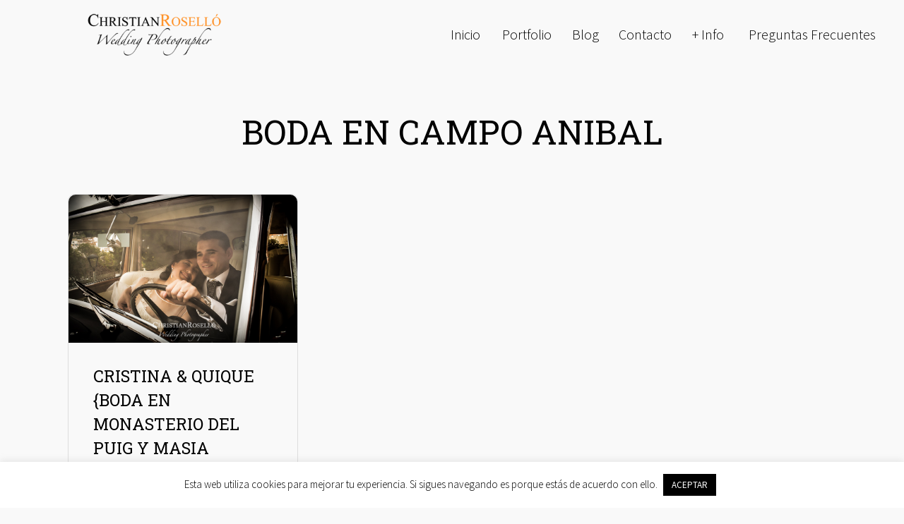

--- FILE ---
content_type: text/css
request_url: https://christianrosello.com/wp-content/cache/minify/e10db.css
body_size: 7850
content:
.wpcf7 .screen-reader-response{position:absolute;overflow:hidden;clip:rect(1px, 1px, 1px, 1px);clip-path:inset(50%);height:1px;width:1px;margin:-1px;padding:0;border:0;word-wrap:normal !important}.wpcf7 .hidden-fields-container{display:none}.wpcf7 form .wpcf7-response-output{margin:2em
0.5em 1em;padding:0.2em 1em;border:2px
solid #00a0d2}.wpcf7 form.init .wpcf7-response-output,
.wpcf7 form.resetting .wpcf7-response-output,
.wpcf7 form.submitting .wpcf7-response-output{display:none}.wpcf7 form.sent .wpcf7-response-output{border-color:#46b450}.wpcf7 form.failed .wpcf7-response-output,
.wpcf7 form.aborted .wpcf7-response-output{border-color:#dc3232}.wpcf7 form.spam .wpcf7-response-output{border-color:#f56e28}.wpcf7 form.invalid .wpcf7-response-output,
.wpcf7 form.unaccepted .wpcf7-response-output,
.wpcf7 form.payment-required .wpcf7-response-output{border-color:#ffb900}.wpcf7-form-control-wrap{position:relative}.wpcf7-not-valid-tip{color:#dc3232;font-size:1em;font-weight:normal;display:block}.use-floating-validation-tip .wpcf7-not-valid-tip{position:relative;top:-2ex;left:1em;z-index:100;border:1px
solid #dc3232;background:#fff;padding: .2em .8em;width:24em}.wpcf7-list-item{display:inline-block;margin:0
0 0 1em}.wpcf7-list-item-label::before,.wpcf7-list-item-label::after{content:" "}.wpcf7-spinner{visibility:hidden;display:inline-block;background-color:#23282d;opacity:0.75;width:24px;height:24px;border:none;border-radius:100%;padding:0;margin:0
24px;position:relative}form.submitting .wpcf7-spinner{visibility:visible}.wpcf7-spinner::before{content:'';position:absolute;background-color:#fbfbfc;top:4px;left:4px;width:6px;height:6px;border:none;border-radius:100%;transform-origin:8px 8px;animation-name:spin;animation-duration:1000ms;animation-timing-function:linear;animation-iteration-count:infinite}@media (prefers-reduced-motion: reduce){.wpcf7-spinner::before{animation-name:blink;animation-duration:2000ms}}@keyframes
spin{from{transform:rotate(0deg)}to{transform:rotate(360deg)}}@keyframes
blink{from{opacity:0}50%{opacity:1}to{opacity:0}}.wpcf7 [inert]{opacity:0.5}.wpcf7 input[type="file"]{cursor:pointer}.wpcf7 input[type="file"]:disabled{cursor:default}.wpcf7 .wpcf7-submit:disabled{cursor:not-allowed}.wpcf7 input[type="url"],
.wpcf7 input[type="email"],
.wpcf7 input[type="tel"]{direction:ltr}.wpcf7-reflection>output{display:list-item;list-style:none}.wpcf7-reflection>output[hidden]{display:none}#cookie-law-info-bar{font-size:15px;margin:0
auto;padding:12px
10px;position:absolute;text-align:center;box-sizing:border-box;width:100%;z-index:9999;display:none;left:0px;font-weight:300;box-shadow:0 -1px 10px 0 rgba(172, 171, 171, 0.3)}#cookie-law-info-again{font-size:10pt;margin:0;padding:5px
10px;text-align:center;z-index:9999;cursor:pointer;box-shadow:#161616 2px 2px 5px 2px}#cookie-law-info-bar
span{vertical-align:middle}.cli-plugin-button,.cli-plugin-button:visited{display:inline-block;padding:9px
12px;color:#fff;text-decoration:none;position:relative;cursor:pointer;margin-left:5px;text-decoration:none}.cli-plugin-main-link{margin-left:0px;font-weight:550;text-decoration:underline}.cli-plugin-button:hover{background-color:#111;color:#fff;text-decoration:none}.small.cli-plugin-button,.small.cli-plugin-button:visited{font-size:11px}.cli-plugin-button,.cli-plugin-button:visited,.medium.cli-plugin-button,.medium.cli-plugin-button:visited{font-size:13px;font-weight:400;line-height:1}.large.cli-plugin-button,.large.cli-plugin-button:visited{font-size:14px;padding:8px
14px 9px}.super.cli-plugin-button,.super.cli-plugin-button:visited{font-size:34px;padding:8px
14px 9px}.pink.cli-plugin-button,.magenta.cli-plugin-button:visited{background-color:#e22092}.pink.cli-plugin-button:hover{background-color:#c81e82}.green.cli-plugin-button,.green.cli-plugin-button:visited{background-color:#91bd09}.green.cli-plugin-button:hover{background-color:#749a02}.red.cli-plugin-button,.red.cli-plugin-button:visited{background-color:#e62727}.red.cli-plugin-button:hover{background-color:#cf2525}.orange.cli-plugin-button,.orange.cli-plugin-button:visited{background-color:#ff5c00}.orange.cli-plugin-button:hover{background-color:#d45500}.blue.cli-plugin-button,.blue.cli-plugin-button:visited{background-color:#2981e4}.blue.cli-plugin-button:hover{background-color:#2575cf}.yellow.cli-plugin-button,.yellow.cli-plugin-button:visited{background-color:#ffb515}.yellow.cli-plugin-button:hover{background-color:#fc9200}.cli-plugin-button{margin-top:5px}.cli-bar-popup{-moz-background-clip:padding;-webkit-background-clip:padding;background-clip:padding-box;-webkit-border-radius:30px;-moz-border-radius:30px;border-radius:30px;padding:20px}.cli-powered_by_p{width:100% !important;display:block !important;color:#333;clear:both;font-style:italic !important;font-size:12px !important;margin-top:15px !important}.cli-powered_by_a{color:#333;font-weight:600 !important;font-size:12px !important}.cli-plugin-main-link.cli-plugin-button{text-decoration:none}.cli-plugin-main-link.cli-plugin-button{margin-left:5px}.gdpr-container-fluid{width:100%;padding-right:15px;padding-left:15px;margin-right:auto;margin-left:auto}.gdpr-row{display:-ms-flexbox;display:flex;-ms-flex-wrap:wrap;flex-wrap:wrap;margin-right:-15px;margin-left:-15px}.gdpr-col-4{-ms-flex:0 0 33.333333%;flex:0 0 33.333333%;max-width:33.333333%}.gdpr-col-8{-ms-flex:0 0 66.666667%;flex:0 0 66.666667%;max-width:66.666667%}.gdpr-align-items-stretch{-ms-flex-align:stretch!important;align-items:stretch!important}.gdpr-d-flex{display:-ms-flexbox!important;display:flex!important}.gdpr-px-0{padding-left:0;padding-right:0}.modal-backdrop.show{opacity: .8}.modal-open{overflow:hidden}.modal-open .gdpr-modal{overflow-x:hidden;overflow-y:auto}.gdpr-modal.fade .gdpr-modal-dialog{transition:-webkit-transform .3s ease-out;transition:transform .3s ease-out;transition:transform .3s ease-out,-webkit-transform .3s ease-out;-webkit-transform:translate(0,-25%);transform:translate(0,-25%)}.gdpr-modal.show .gdpr-modal-dialog{-webkit-transform:translate(0,0);transform:translate(0,0)}.modal-backdrop{position:fixed;top:0;right:0;bottom:0;left:0;z-index:1039;background-color:#000}.modal-backdrop.fade{opacity:0}.modal-backdrop.show{opacity: .5}.gdpr-modal{position:fixed;top:0;right:0;bottom:0;left:0;z-index:1050;display:none;overflow:hidden;outline:0}.gdpr-modal
a{text-decoration:none}.gdpr-modal .gdpr-modal-dialog{position:relative;width:auto;margin: .5rem;pointer-events:none;font-family:-apple-system,BlinkMacSystemFont,"Segoe UI",Roboto,"Helvetica Neue",Arial,sans-serif,"Apple Color Emoji","Segoe UI Emoji","Segoe UI Symbol";font-size:1rem;font-weight:400;line-height:1.5;color:#212529;text-align:left;display:-ms-flexbox;display:flex;-ms-flex-align:center;align-items:center;min-height:calc(100% - (.5rem * 2))}@media (min-width: 576px){.gdpr-modal .gdpr-modal-dialog{max-width:500px;margin:1.75rem auto;min-height:calc(100% - (1.75rem * 2))}}@media (min-width: 992px){.gdpr-modal .gdpr-modal-dialog{max-width:900px}}.gdpr-modal-content{position:relative;display:-ms-flexbox;display:flex;-ms-flex-direction:column;flex-direction:column;width:100%;pointer-events:auto;background-color:#fff;background-clip:padding-box;border:1px
solid rgba(0,0,0,.2);border-radius: .3rem;outline:0}.gdpr-modal
.row{margin:0
-15px}.gdpr-modal .modal-body{padding:0;position:relative;-ms-flex:1 1 auto;flex:1 1 auto}.gdpr-modal
.close{position:absolute;right:10px;top:10px;z-index:1;padding:0;background-color:transparent;border:0;-webkit-appearance:none;font-size:1.5rem;font-weight:700;line-height:1;color:#000;text-shadow:0 1px 0 #fff}.gdpr-modal .close:focus{outline:0}.gdpr-switch{display:inline-block;position:relative;min-height:1px;padding-left:70px;font-size:14px}.gdpr-switch input[type="checkbox"]{display:none}.gdpr-switch .gdpr-slider{background-color:#e3e1e8;height:24px;width:50px;bottom:0;cursor:pointer;left:0;position:absolute;right:0;top:0;transition: .4s}.gdpr-switch .gdpr-slider:before{background-color:#fff;bottom:2px;content:"";height:20px;left:2px;position:absolute;transition: .4s;width:20px}.gdpr-switch input:checked+.gdpr-slider{background-color:rgb(99, 179, 95)}.gdpr-switch input:checked+.gdpr-slider:before{transform:translateX(26px)}.gdpr-switch .gdpr-slider{border-radius:34px}.gdpr-switch .gdpr-slider:before{border-radius:50%}.gdpr-tab-content>.gdpr-tab-pane{display:none}.gdpr-tab-content>.active{display:block}.gdpr-fade{transition:opacity .15s linear}.gdpr-nav-pills{display:-ms-flexbox;display:flex;-ms-flex-wrap:wrap;flex-wrap:wrap;padding-left:0;margin-bottom:0;list-style:none;-ms-flex-direction:column !important;flex-direction:column !important;align-items:stretch !important;-ms-align-items:stretch !important}.nav.gdpr-nav-pills,.gdpr-tab-content{width:100%;padding:30px}.nav.gdpr-nav-pills{background:#f3f3f3}.nav.gdpr-nav-pills .gdpr-nav-link{border:1px
solid #0070ad;margin-bottom:10px;color:#0070ad;font-size:14px;display:block;padding: .5rem 1rem;border-radius: .25rem}.nav.gdpr-nav-pills .gdpr-nav-link.active, .nav.gdpr-nav-pills .show>.gdpr-nav-link{background-color:#0070ad;border:1px
solid #0070ad}.nav.gdpr-nav-pills .gdpr-nav-link.active{color:#fff}.gdpr-tab-content .gdpr-button-wrapper{padding-top:30px;margin-top:30px;border-top:1px solid #d6d6d6}.gdpr-tab-content .gdpr-button-wrapper .btn-gdpr{background-color:#0070ad;border-color:#0070ad;color:#fff;font-size:14px;display:inline-block;font-weight:400;text-align:center;white-space:nowrap;vertical-align:middle;-webkit-user-select:none;-moz-user-select:none;-ms-user-select:none;user-select:none;border:1px
solid transparent;padding: .375rem .75rem;font-size:1rem;line-height:1.5;border-radius: .25rem;transition:color .15s ease-in-out,background-color .15s ease-in-out,border-color .15s ease-in-out,box-shadow .15s ease-in-out}.gdpr-tab-content
p{color:#343438;font-size:14px;margin-top:0}.gdpr-tab-content
h4{font-size:20px;margin-bottom: .5rem;margin-top:0;font-family:inherit;font-weight:500;line-height:1.2;color:inherit}.cli-container-fluid{padding-right:15px;padding-left:15px;margin-right:auto;margin-left:auto}.cli-row{display:-ms-flexbox;display:flex;-ms-flex-wrap:wrap;flex-wrap:wrap;margin-right:-15px;margin-left:-15px}.cli-col-4{-ms-flex:0 0 33.333333%;flex:0 0 33.333333%;max-width:33.333333%}.cli-col-8{-ms-flex:0 0 66.666667%;flex:0 0 66.666667%;max-width:66.666667%}.cli-align-items-stretch{-ms-flex-align:stretch!important;align-items:stretch!important}.cli-d-flex{display:-ms-flexbox!important;display:flex!important}.cli-px-0{padding-left:0;padding-right:0}.cli-btn{cursor:pointer;font-size:14px;display:inline-block;font-weight:400;text-align:center;white-space:nowrap;vertical-align:middle;-webkit-user-select:none;-moz-user-select:none;-ms-user-select:none;user-select:none;border:1px
solid transparent;padding: .5rem 1.25rem;line-height:1;border-radius: .25rem;transition:all .15s ease-in-out}.cli-btn:hover{opacity: .8}.cli-read-more-link{cursor:pointer;font-size:15px;font-weight:500;text-decoration:underline}.cli-btn:focus{outline:0}.cli-modal-backdrop.cli-show{opacity: .8}.cli-modal-open{overflow:hidden}.cli-barmodal-open{overflow:hidden}.cli-modal-open .cli-modal{overflow-x:hidden;overflow-y:auto}.cli-modal.cli-fade .cli-modal-dialog{transition:-webkit-transform .3s ease-out;transition:transform .3s ease-out;transition:transform .3s ease-out,-webkit-transform .3s ease-out;-webkit-transform:translate(0,-25%);transform:translate(0,-25%)}.cli-modal.cli-show .cli-modal-dialog{-webkit-transform:translate(0,0);transform:translate(0,0)}.cli-modal-backdrop{position:fixed;top:0;right:0;bottom:0;left:0;z-index:1040;background-color:#000;display:none}.cli-modal-backdrop.cli-fade{opacity:0}.cli-modal-backdrop.cli-show{opacity: .5;display:block}.cli-modal.cli-show{display:block}.cli-modal
a{text-decoration:none}.cli-modal .cli-modal-dialog{position:relative;width:auto;margin: .5rem;pointer-events:none;font-family:-apple-system,BlinkMacSystemFont,"Segoe UI",Roboto,"Helvetica Neue",Arial,sans-serif,"Apple Color Emoji","Segoe UI Emoji","Segoe UI Symbol";font-size:1rem;font-weight:400;line-height:1.5;color:#212529;text-align:left;display:-ms-flexbox;display:flex;-ms-flex-align:center;align-items:center;min-height:calc(100% - (.5rem * 2))}@media (min-width: 576px){.cli-modal .cli-modal-dialog{max-width:500px;margin:1.75rem auto;min-height:calc(100% - (1.75rem * 2))}}@media (min-width: 992px){.cli-modal .cli-modal-dialog{max-width:900px}}.cli-modal-content{position:relative;display:-ms-flexbox;display:flex;-ms-flex-direction:column;flex-direction:column;width:100%;pointer-events:auto;background-color:#fff;background-clip:padding-box;border-radius: .3rem;outline:0}.cli-modal
.row{margin:0
-15px}.cli-modal .modal-body{padding:0;position:relative;-ms-flex:1 1 auto;flex:1 1 auto}.cli-modal .cli-modal-close{position:absolute;right:10px;top:10px;z-index:1;padding:0;background-color:transparent !important;border:0;-webkit-appearance:none;font-size:1.5rem;font-weight:700;line-height:1;color:#000;text-shadow:0 1px 0 #fff}.cli-modal .cli-modal-close:focus{outline:0}.cli-switch{display:inline-block;position:relative;min-height:1px;padding-left:70px;font-size:14px}.cli-switch input[type="checkbox"]{display:none}.cli-switch .cli-slider{background-color:#e3e1e8;height:24px;width:50px;bottom:0;cursor:pointer;left:0;position:absolute;right:0;top:0;transition: .4s}.cli-switch .cli-slider:before{background-color:#fff;bottom:2px;content:"";height:20px;left:2px;position:absolute;transition: .4s;width:20px}.cli-switch input:checked+.cli-slider{background-color:#00acad}.cli-switch input:checked+.cli-slider:before{transform:translateX(26px)}.cli-switch .cli-slider{border-radius:34px}.cli-switch .cli-slider:before{border-radius:50%}.cli-tab-content{background:#fff}.cli-tab-content>.cli-active{display:block}.cli-fade{transition:opacity .15s linear}.cli-nav-pills{display:-ms-flexbox;display:flex;-ms-flex-wrap:wrap;flex-wrap:wrap;padding-left:0;margin-bottom:0;list-style:none;-ms-flex-direction:column;flex-direction:column}.cli-nav-pills,.cli-tab-content{width:100%;padding:30px}@media (max-width: 767px){.cli-nav-pills,.cli-tab-content{padding:30px
10px}}.cli-nav-pills{background:#f3f3f3}.cli-nav-pills .cli-nav-link{border:1px
solid #00acad;margin-bottom:10px;color:#00acad;font-size:14px;display:block;padding: .5rem 1rem;border-radius: .25rem;cursor:pointer}.cli-nav-pills .cli-nav-link.cli-active, .cli-nav-pills .cli-show>.cli-nav-link{background-color:#00acad;border:1px
solid #00acad}.cli-nav-pills .cli-nav-link.cli-active{color:#fff}.cli-tab-content .cli-button-wrapper{padding-top:30px;margin-top:30px;border-top:1px solid #d6d6d6}.cli-tab-content
p{color:#343438;font-size:14px;margin-top:0}.cli-tab-content
h4{font-size:20px;margin-bottom:1.5rem;margin-top:0;font-family:inherit;font-weight:500;line-height:1.2;color:inherit}.cli-container-fluid{padding-right:15px;padding-left:15px;margin-right:auto;margin-left:auto}.cli-row{display:-ms-flexbox;display:flex;-ms-flex-wrap:wrap;flex-wrap:wrap;margin-right:-15px;margin-left:-15px}.cli-col-4{-ms-flex:0 0 33.333333%;flex:0 0 33.333333%;max-width:33.333333%}.cli-col-8{-ms-flex:0 0 66.666667%;flex:0 0 66.666667%;max-width:66.666667%;flex-direction:column}.cli-align-items-stretch{-ms-flex-align:stretch!important;align-items:stretch!important}.cli-d-flex{display:-ms-flexbox!important;display:flex!important}.cli-px-0{padding-left:0;padding-right:0}.cli-btn{cursor:pointer;font-size:14px;display:inline-block;font-weight:400;text-align:center;white-space:nowrap;vertical-align:middle;-webkit-user-select:none;-moz-user-select:none;-ms-user-select:none;user-select:none;border:1px
solid transparent;padding: .5rem 1.25rem;line-height:1;border-radius: .25rem;transition:all .15s ease-in-out}.cli-btn:hover{opacity: .8}.cli-read-more-link{cursor:pointer;font-size:15px;font-weight:500;text-decoration:underline}.cli-btn:focus{outline:0}.cli-modal-backdrop.cli-show{opacity: .8}.cli-modal-open{overflow:hidden}.cli-barmodal-open{overflow:hidden}.cli-modal-open .cli-modal{overflow-x:hidden;overflow-y:auto}.cli-modal.cli-fade .cli-modal-dialog{transition:-webkit-transform .3s ease-out;transition:transform .3s ease-out;transition:transform .3s ease-out,-webkit-transform .3s ease-out;-webkit-transform:translate(0,-25%);transform:translate(0,-25%)}.cli-modal.cli-show .cli-modal-dialog{-webkit-transform:translate(0,0);transform:translate(0,0)}.cli-modal-backdrop{position:fixed;top:0;right:0;bottom:0;left:0;z-index:1040;background-color:#000;-webkit-transform:scale(0);transform:scale(0);transition:opacity ease-in-out 0.5s}.cli-modal-backdrop.cli-fade{opacity:0}.cli-modal-backdrop.cli-show{opacity: .5;-webkit-transform:scale(1);transform:scale(1)}.cli-modal{position:fixed;top:0;right:0;bottom:0;left:0;z-index:99999;transform:scale(0);overflow:hidden;outline:0;display:none}.cli-modal
a{text-decoration:none}.cli-modal .cli-modal-dialog{position:relative;width:auto;margin: .5rem;pointer-events:none;font-family:inherit;font-size:1rem;font-weight:400;line-height:1.5;color:#212529;text-align:left;display:-ms-flexbox;display:flex;-ms-flex-align:center;align-items:center;min-height:calc(100% - (.5rem * 2))}@media (min-width: 576px){.cli-modal .cli-modal-dialog{max-width:500px;margin:1.75rem auto;min-height:calc(100% - (1.75rem * 2))}}.cli-modal-content{position:relative;display:-ms-flexbox;display:flex;-ms-flex-direction:column;flex-direction:column;width:100%;pointer-events:auto;background-color:#fff;background-clip:padding-box;border-radius: .2rem;box-sizing:border-box;outline:0}.cli-modal
.row{margin:0
-15px}.cli-modal .modal-body{padding:0;position:relative;-ms-flex:1 1 auto;flex:1 1 auto}.cli-modal .cli-modal-close:focus{outline:0}.cli-switch{display:inline-block;position:relative;min-height:1px;padding-left:38px;font-size:14px}.cli-switch input[type="checkbox"]{display:none}.cli-switch .cli-slider{background-color:#e3e1e8;height:20px;width:38px;bottom:0;cursor:pointer;left:0;position:absolute;right:0;top:0;transition: .4s}.cli-switch .cli-slider:before{background-color:#fff;bottom:2px;content:"";height:15px;left:3px;position:absolute;transition: .4s;width:15px}.cli-switch input:checked+.cli-slider{background-color:#61a229}.cli-switch input:checked+.cli-slider:before{transform:translateX(18px)}.cli-switch .cli-slider{border-radius:34px;font-size:0}.cli-switch .cli-slider:before{border-radius:50%}.cli-tab-content{background:#fff}.cli-nav-pills{display:-ms-flexbox;display:flex;-ms-flex-wrap:wrap;flex-wrap:wrap;padding-left:0;margin-bottom:0;list-style:none;-ms-flex-direction:column;flex-direction:column}.cli-nav-pills,.cli-tab-content{width:100%;padding:5px
30px 5px 5px;box-sizing:border-box}@media (max-width: 767px){.cli-nav-pills,.cli-tab-content{padding:30px
10px}}.cli-nav-pills{background:#fff}.cli-nav-pills .cli-nav-link{border:1px
solid #ccc;margin-bottom:10px;color:#2a2a2a;font-size:14px;display:block;padding: .5rem 1rem;border-radius: .25rem;cursor:pointer}.cli-nav-pills .cli-nav-link.cli-active, .cli-nav-pills .cli-show>.cli-nav-link{background-color:#f6f6f9;border:1px
solid #ccc}.cli-nav-pills .cli-nav-link.cli-active{color:#2a2a2a}.cli-tab-content .cli-button-wrapper{padding-top:30px;margin-top:30px;border-top:1px solid #d6d6d6}.cli-tab-content
p{color:#343438;font-size:14px;margin-top:0}.cli-tab-content
h4{font-size:20px;margin-bottom:1.5rem;margin-top:0;font-family:inherit;font-weight:500;line-height:1.2;color:inherit}#cookie-law-info-bar .cli-nav-pills,#cookie-law-info-bar .cli-tab-content,#cookie-law-info-bar .cli-nav-pills .cli-show>.cli-nav-link,#cookie-law-info-bar a.cli-nav-link.cli-active{background:transparent}#cookie-law-info-bar .cli-nav-pills .cli-nav-link.cli-active,#cookie-law-info-bar  .cli-nav-link,#cookie-law-info-bar .cli-tab-container p,#cookie-law-info-bar span.cli-necessary-caption,#cookie-law-info-bar .cli-switch .cli-slider:after{color:inherit}#cookie-law-info-bar .cli-tab-header a:before{border-right:1px solid currentColor;border-bottom:1px solid currentColor}#cookie-law-info-bar .cli-row{margin-top:20px}#cookie-law-info-bar .cli-col-4{-webkit-box-flex:0;-ms-flex:0 0 auto;flex:0 0 auto;width:auto;max-width:none}#cookie-law-info-bar .cli-col-8{flex-basis:0;-webkit-box-flex:1;-ms-flex-positive:1;flex-grow:1;max-width:100%}.cli-wrapper{max-width:90%;float:none;margin:0
auto}#cookie-law-info-bar .cli-tab-content
h4{margin-bottom:0.5rem}#cookie-law-info-bar .cli-nav-pills .cli-nav-link{padding: .2rem 0.5rem}#cookie-law-info-bar .cli-tab-container{display:none;text-align:left}.cli-tab-footer .cli-btn{background-color:#00acad;padding:10px
15px;text-decoration:none}.cli-tab-footer .wt-cli-privacy-accept-btn{background-color:#61a229;color:#fff;border-radius:0}.cli-tab-footer{width:100%;text-align:right;padding:20px
0}.cli-col-12{width:100%}.cli-tab-header{display:flex;justify-content:space-between}.cli-tab-header a:before{width:10px;height:2px;left:0;top:calc(50% - 1px)}.cli-tab-header a:after{width:2px;height:10px;left:4px;top:calc(50% - 5px);-webkit-transform:none;transform:none}.cli-tab-header a:before{width:7px;height:7px;border-right:1px solid #4a6e78;border-bottom:1px solid #4a6e78;content:" ";transform:rotate(-45deg);-webkit-transition:all 0.2s ease-in-out;-moz-transition:all 0.2s ease-in-out;transition:all 0.2s ease-in-out;margin-right:10px}.cli-tab-header a.cli-nav-link{position:relative;display:flex;align-items:center;font-size:14px;color:#000;text-transform:capitalize}.cli-tab-header.cli-tab-active .cli-nav-link:before{transform:rotate(45deg);-webkit-transition:all 0.2s ease-in-out;-moz-transition:all 0.2s ease-in-out;transition:all 0.2s ease-in-out}.cli-tab-header{border-radius:5px;padding:12px
15px;cursor:pointer;transition:background-color 0.2s ease-out 0.3s, color 0.2s ease-out 0s;background-color:#f2f2f2}.cli-modal .cli-modal-close{position:absolute;right:0;top:0;z-index:1;-webkit-appearance:none;width:40px;height:40px;padding:0;border-radius:50%;padding:10px;background:transparent;border:none;min-width:40px}.cli-tab-container h4,.cli-tab-container
h1{font-family:inherit;font-size:16px;margin-bottom:15px;margin:10px
0}#cliSettingsPopup .cli-tab-section-container{padding-top:12px}.cli-tab-container p,.cli-privacy-content-text{font-size:14px;line-height:1.4;margin-top:0;padding:0;color:#000}.wt-cli-privacy{display:none}.cli-tab-content{display:none}.cli-tab-section .cli-tab-content{padding:10px
20px 5px 20px}.cli-tab-section{margin-top:5px}@media (min-width: 992px){.cli-modal .cli-modal-dialog{max-width:645px}}.cli-switch .cli-slider:after{content:attr(data-cli-disable);position:absolute;right:50px;color:#000;font-size:12px;text-align:right;min-width:80px}.cli-switch input:checked+.cli-slider:after{content:attr(data-cli-enable)}.cli-privacy-overview:not(.cli-collapsed) .cli-privacy-content{max-height:60px;transition:max-height 0.15s ease-out;overflow:hidden}a.cli-privacy-readmore{font-size:12px;margin-top:12px;display:inline-block;padding-bottom:0;cursor:pointer;color:#000;text-decoration:underline}.cli-modal-footer{position:relative}a.cli-privacy-readmore:before{content:attr(data-readmore-text)}.cli-collapsed a.cli-privacy-readmore:before{content:attr(data-readless-text)}.cli-collapsed .cli-privacy-content{transition:max-height 0.25s ease-in}.cli-privacy-content
p{margin-bottom:0}.cli-modal-close
svg{fill:#000}span.cli-necessary-caption{color:#000;font-size:12px}.cli-tab-section.cli-privacy-tab{display:none}#cookie-law-info-bar .cli-tab-section.cli-privacy-tab{display:block}#cookie-law-info-bar .cli-privacy-overview{display:none}.cli-tab-container .cli-row{max-height:500px;overflow-y:auto}.cli-modal.cli-blowup.cli-out{z-index:-1}.cli-modal.cli-blowup{z-index:999999;transform:scale(1)}.cli-modal.cli-blowup .cli-modal-dialog{animation:blowUpModal 0.5s cubic-bezier(0.165, 0.84, 0.44, 1) forwards}.cli-modal.cli-blowup.cli-out .cli-modal-dialog{animation:blowUpModalTwo 0.5s cubic-bezier(0.165, 0.84, 0.44, 1) forwards}@keyframes
blowUpContent{0%{transform:scale(1);opacity:1}99.9%{transform:scale(2);opacity:0}100%{transform:scale(0)}}@keyframes
blowUpContentTwo{0%{transform:scale(2);opacity:0}100%{transform:scale(1);opacity:1}}@keyframes
blowUpModal{0%{transform:scale(0)}100%{transform:scale(1)}}@keyframes
blowUpModalTwo{0%{transform:scale(1);opacity:1}50%{transform:scale(0.5);opacity:0}100%{transform:scale(0);opacity:0}}.cli-tab-section .cookielawinfo-row-cat-table td, .cli-tab-section .cookielawinfo-row-cat-table
th{font-size:12px}.cli_settings_button{cursor:pointer}.wt-cli-sr-only{display:none;font-size:16px}a.wt-cli-element.cli_cookie_close_button{text-decoration:none;color:#333;font-size:22px;line-height:22px;cursor:pointer;position:absolute;right:10px;top:5px}.cli-bar-container{float:none;margin:0
auto;display:-webkit-box;display:-moz-box;display:-ms-flexbox;display:-webkit-flex;display:flex;justify-content:space-between;-webkit-box-align:center;-moz-box-align:center;-ms-flex-align:center;-webkit-align-items:center;align-items:center}.cli-bar-btn_container{margin-left:20px;display:-webkit-box;display:-moz-box;display:-ms-flexbox;display:-webkit-flex;display:flex;-webkit-box-align:center;-moz-box-align:center;-ms-flex-align:center;-webkit-align-items:center;align-items:center;flex-wrap:nowrap}.cli-style-v2
a{cursor:pointer}.cli-bar-btn_container
a{white-space:nowrap}.cli-style-v2 .cli-plugin-main-link{font-weight:inherit}.cli-style-v2{font-size:11pt;line-height:18px;font-weight:normal}#cookie-law-info-bar[data-cli-type="widget"] .cli-bar-container,#cookie-law-info-bar[data-cli-type="popup"] .cli-bar-container{display:block}.cli-style-v2 .cli-bar-message{width:70%;text-align:left}#cookie-law-info-bar[data-cli-type="widget"] .cli-bar-message,#cookie-law-info-bar[data-cli-type="popup"] .cli-bar-message{width:100%}#cookie-law-info-bar[data-cli-type="widget"] .cli-style-v2 .cli-bar-btn_container{margin-top:8px;margin-left:0px;flex-wrap:wrap}#cookie-law-info-bar[data-cli-type="popup"] .cli-style-v2 .cli-bar-btn_container{margin-top:8px;margin-left:0px}#cookie-law-info-bar[data-cli-style="cli-style-v2"] .cli_messagebar_head{text-align:left;margin-bottom:5px;margin-top:0px;font-size:16px}.cli-style-v2 .cli-bar-message .wt-cli-ccpa-element,.cli-style-v2 .cli-bar-message .wt-cli-ccpa-checkbox{margin-top:5px}.cli-style-v2 .cli-bar-btn_container .cli_action_button ,
.cli-style-v2 .cli-bar-btn_container .cli-plugin-main-link,
.cli-style-v2 .cli-bar-btn_container
.cli_settings_button{margin-left:5px}.wt-cli-ccpa-checkbox
label{font-size:inherit;cursor:pointer;margin:0px
0px 0px 5px}#cookie-law-info-bar[data-cli-style="cli-style-v2"]{padding:14px
25px}#cookie-law-info-bar[data-cli-style="cli-style-v2"][data-cli-type="widget"]{padding:32px
30px}#cookie-law-info-bar[data-cli-style="cli-style-v2"][data-cli-type="popup"]{padding:32px
45px}.cli-style-v2 .cli-plugin-main-link:not(.cli-plugin-button), .cli-style-v2 .cli_settings_button:not(.cli-plugin-button),.cli-style-v2 .cli_action_button:not(.cli-plugin-button){text-decoration:underline}.cli-style-v2 .cli-bar-btn_container .cli-plugin-button{margin-top:5px;margin-bottom:5px}a.wt-cli-ccpa-opt-out{white-space:nowrap;text-decoration:underline}.wt-cli-necessary-checkbox{display:none !important}@media (max-width: 985px){.cli-style-v2 .cli-bar-message{width:100%}.cli-style-v2.cli-bar-container{justify-content:left;flex-wrap:wrap}.cli-style-v2 .cli-bar-btn_container{margin-left:0px;margin-top:10px}#cookie-law-info-bar[data-cli-style="cli-style-v2"],#cookie-law-info-bar[data-cli-style="cli-style-v2"][data-cli-type="widget"],#cookie-law-info-bar[data-cli-style="cli-style-v2"][data-cli-type="popup"]{padding:25px
25px}}.wt-cli-ckyes-brand-logo{display:flex;align-items:center;font-size:9px;color:#111;font-weight:normal}.wt-cli-ckyes-brand-logo
img{width:65px;margin-left:2px}.wt-cli-privacy-overview-actions{padding-bottom:0}@media only screen and (max-width: 479px) and (min-width: 320px){.cli-style-v2 .cli-bar-btn_container{flex-wrap:wrap}}.wt-cli-cookie-description{font-size:14px;line-height:1.4;margin-top:0;padding:0;color:#000}.widget{padding:2rem 5rem}.widget ul
li{margin:0}.widget ul li
a{display:inline-block;margin-bottom:0.7rem}.widget-title{font-size:1.5rem;margin-bottom:2rem}@media only screen and (max-width: 650px){.widget-title{font-size:1.7rem}}.header-widget-area{align-items:center;display:flex;padding:1.5rem 2rem}.header-widget-area
.widget{padding:0
1rem}.header-widget-area .widget:last-child{padding-right:0}.asi-before-entry
.widget{padding:0;margin-bottom:4rem}.after-entry.widget-area
.widget{padding:0;margin-bottom:4rem}.widget_calendar{margin:0
auto;max-width:768px;width:100%}.widget_calendar
caption{margin-bottom:2rem}.widget_calendar table#wp-calendar{border-bottom:none;border-left:none;border-right:none;margin-bottom:0}.widget_calendar
table{border-top:1px solid #ddd;width:100%}.widget_calendar table
*{line-height:1}.widget_calendar td,
.widget_calendar
th{border-bottom:1px solid #ddd;border-right:1px solid #ddd;line-height:1.3em;padding:1rem;text-align:center}.widget_calendar table tr:nth-of-type(2n){background:none}.widget_calendar table
td#today{font-weight:700}.widget_calendar table
thead{border-left:1px solid #ddd;border-right:1px solid #ddd}.widget_calendar table tfoot
td{border:none}.widget_calendar table tfoot
td#prev{text-align:left}.widget_calendar table tfoot
td#next{text-align:right}.widget_calendar table
tbody{border-bottom:1px solid #ddd;border-left:1px solid #ddd;border-right:1px solid #ddd}.widget_media_image
img{display:block}.widget_recent_entries .post-date{margin-left:1rem;color:#ababab;font-size:1.5rem}.widget_search .search-form{align-content:center;display:flex;width:100%}.widget_search input[type="submit"]{background:none;border-radius:0;color:#000;font-family:FontAwesome;height:auto;margin:0
0 0 5px;position:relative;width:25px}.widget_search input[type="submit"]:hover{background:none;color:#000}.widget_rss .rss-date{margin-left:1rem;color:#ababab;font-size:1.5rem}.widget_rss
cite{font-weight:700}.widget_nav_menu
ul{list-style:none}.widget_nav_menu ul li li
a{font-size:1.5rem}.widget_nav_menu ul li li li
a{font-size:1.2rem}.widget.featured-content .entry-title{margin:0
0 2rem 0;text-align:left}.widget.featured-content .entry.post .entry-title{margin-bottom:0}.widget.featured-content .entry.post .entry-meta{margin:1rem 0;text-align:left}.widget.featured-content .entry:last-child{border:none;padding:0;margin:0}.widget.featured-content
.avatar{margin:0
1rem 1rem 0}.widget.featured-content .entry .entry-header{margin-bottom:2rem}.widget.asitheme-widget{padding:0}.widget.asitheme-widget .asitheme-widget-main{position:relative;text-align:center;padding:15rem 0;background-position:center center;background-size:cover}.widget.asitheme-widget .asitheme-widget-main.text-left,
.widget.asitheme-widget .asitheme-widget-main.text-right{text-align:left}.widget.asitheme-widget .asitheme-widget-main.black{color:#333}.widget.asitheme-widget .asitheme-widget-main>.back{position:absolute;width:100%;height:100%;top:0;left:0;background-color:#000;opacity:0.5}.widget.asitheme-widget .asitheme-widget-main>.inner>*{position:relative}.widget.asitheme-widget .asitheme-widget-main>.inner{max-width:60%;margin:0
auto}.widget.asitheme-widget .asitheme-widget-main
.title{font-size:4.8rem;margin:0
auto;font-weight:700}.widget.asitheme-widget .asitheme-widget-main
.text{font-size:1.9rem;max-width:90%;margin:0
auto;font-weight:200}.widget.asitheme-widget .asitheme-widget-main.text-left .text,
.widget.asitheme-widget .asitheme-widget-main.text-right
.text{max-width:100%}.widget.asitheme-widget .asitheme-widget-main.text-left>.inner{margin:0
auto 0 45%;max-width:380px;width:30%;transform:translateX(-100%)}.widget.asitheme-widget .asitheme-widget-main.text-right>.inner{margin:0
50% 0 auto;max-width:380px;width:30%;transform:translateX(100%)}.widget.asitheme-widget .asitheme-widget-main.text-left{text-align:left}.widget.asitheme-widget .asitheme-widget-main .title+.text{margin-top:3.3rem;margin-bottom:3.3rem}.widget.asitheme-widget .asitheme-widget-main .title+.button{margin-top:3.3rem}.widget.asitheme-widget .asitheme-widget-main>.inner>.text{margin-bottom:3rem}.widget.asitheme-widget .asitheme-widget-main>.inner>p:last-child{margin-bottom:0}@media only screen and (max-width: 1200px){.widget.asitheme-widget .asitheme-widget-main{padding:8rem 0}}@media only screen and (max-width: 990px){.widget.asitheme-widget .asitheme-widget-main{padding:7rem 0}.widget.asitheme-widget .asitheme-widget-main
.button{font-size:1.7rem;padding:1rem 3rem}.widget.asitheme-widget .asitheme-widget-main
.title{font-size:5rem}.widget.asitheme-widget .asitheme-widget-main>.inner{max-width:90%}.widget.asitheme-widget .asitheme-widget-main.text-left>.inner{margin:0
auto 0 46%;width:40%}.widget.asitheme-widget .asitheme-widget-main.text-right>.inner{width:40%}}@media only screen and (max-width: 650px){.widget.asitheme-widget .asitheme-widget-main,
.widget.asitheme-widget .asitheme-widget-main.no-title{padding:3rem 0}.widget.asitheme-widget .asitheme-widget-main.text-center>.inner{max-width:85%}.widget.asitheme-widget .asitheme-widget-main
.title{font-size:2.5rem}.widget.asitheme-widget .asitheme-widget-main
.text{font-size:1.7rem;max-width:100%}.widget.asitheme-widget .asitheme-widget-main .title+.text{margin-bottom:2rem;margin-top:2rem}}.widget.asitheme-widget .asitheme-widget-features{padding:12rem 0 10rem}.widget.asitheme-widget .asitheme-widget-features
.title{text-align:center;font-size:4.5rem;max-width:60%;margin:0
auto 5.7rem;font-weight:300}.widget.asitheme-widget .asitheme-widget-features
.items{align-items:center;display:flex;flex-wrap:wrap;justify-content:center;max-width:80%;margin:0
auto}.widget.asitheme-widget .asitheme-widget-features .items
.item{display:flex;align-items:center;justify-content:space-between;flex-direction:column;margin-bottom:2rem;max-width:325px;padding:0
5rem;text-align:center;text-decoration:none;width:33.33%}.widget.asitheme-widget .asitheme-widget-features .items .item
.image{margin-bottom:2rem}.widget.asitheme-widget .asitheme-widget-features .items .item
img{display:block;margin:0
auto;max-width:100px;width:100%}.widget.asitheme-widget .asitheme-widget-features .items .item
.text{}.widget.asitheme-widget .asitheme-widget-features .items .item
h3{font-size:2rem;font-weight:700;margin-bottom:1rem}.widget.asitheme-widget .asitheme-widget-features .items .item .i-text{font-size:1.5rem;margin:0}@media only screen and (max-width: 990px){.widget.asitheme-widget .asitheme-widget-features
.title{font-size:3.8rem;max-width:80%}.widget.asitheme-widget .asitheme-widget-features
.items{max-width:90%}.widget.asitheme-widget .asitheme-widget-features .items
.item{padding:0
1rem}.widget.asitheme-widget .asitheme-widget-features .items .item
h3{font-size:2rem}}@media only screen and (max-width: 650px){.widget.asitheme-widget .asitheme-widget-features{padding:8rem 0 4rem}.widget.asitheme-widget .asitheme-widget-features
.title{font-size:3.5rem}.widget.asitheme-widget .asitheme-widget-features
.items{max-width:80%}.widget.asitheme-widget .asitheme-widget-features .items
.item{margin-bottom:4rem;padding:0;width:100%}}.widget.asitheme-widget .asitheme-widget-pricing{padding:8rem 0 5rem}.widget.asitheme-widget .asitheme-widget-pricing
.title{text-align:center;font-size:4.5rem;max-width:60%;margin:0
auto 2rem;font-weight:300}.widget.asitheme-widget .asitheme-widget-pricing
.subtitle{text-align:center;font-size:2rem;max-width:60%;margin:0
auto 5rem;font-weight:200}.widget.asitheme-widget .asitheme-widget-pricing .title+.items{margin-top:7rem}.widget.asitheme-widget .asitheme-widget-pricing
.items{display:flex;flex-wrap:wrap;justify-content:center;max-width:1024px;margin:0
auto;width:95%}.widget.asitheme-widget .asitheme-widget-pricing .items
.item{display:flex;width:33.33%;margin-bottom:5rem;padding:0
1.8%}.widget.asitheme-widget .asitheme-widget-pricing .items .item>div{width:100%}.widget.asitheme-widget .asitheme-widget-pricing .items .item .item-inner{border:1px
solid #e9e9e9;border-radius:20px;display:flex;flex-direction:column;padding:4rem;width:100%;background-color:#fff;text-align:center}.widget.asitheme-widget .asitheme-widget-pricing .items .item .item-inner .i-title{font-size:2.5rem;margin-bottom:1.5rem}.widget.asitheme-widget .asitheme-widget-pricing .items .item .item-inner .i-price{font-size:3rem;line-height:1;margin-bottom:0}.widget.asitheme-widget .asitheme-widget-pricing .items .item .item-inner .i-text{font-size:1.5rem;margin:5rem 0;flex-basis:100%;text-align:left}.widget.asitheme-widget .asitheme-widget-pricing .items .item .item-inner .i-text
p{border-bottom:1px solid #e9e9e9;font-size:1.8rem;margin-bottom:0;padding:1.5rem 0}.widget.asitheme-widget .asitheme-widget-pricing .items .item .item-inner .i-text p:last-child{border-bottom:none}.widget.asitheme-widget .asitheme-widget-pricing .items .item.featured .item-inner{border-width:10px;padding:calc(4rem - 10px)}.widget.asitheme-widget .asitheme-widget-pricing .items .item.featured .item-inner .i-title{font-weight:600}.widget.asitheme-widget .asitheme-widget-pricing .items .item.featured .item-inner .i-price{font-weight:400}@media only screen and (max-width: 990px){.widget.asitheme-widget .asitheme-widget-pricing
.title{font-size:3.8rem;max-width:80%}.widget.asitheme-widget .asitheme-widget-pricing
.subtitle{max-width:80%}.widget.asitheme-widget .asitheme-widget-pricing .items .item .item-inner{padding:2rem}.widget.asitheme-widget .asitheme-widget-pricing .items .item.featured .item-inner{padding:calc(2rem - 10px)}.widget.asitheme-widget .asitheme-widget-pricing .items .item .item-inner
.button{padding-left:1rem;padding-right:1rem}}@media only screen and (max-width: 650px){.widget.asitheme-widget .asitheme-widget-pricing
.title{font-size:3.5rem}.widget.asitheme-widget .asitheme-widget-pricing
.items{width:80%}.widget.asitheme-widget .asitheme-widget-pricing .items
.item{width:100%;margin-bottom:5rem}.widget.asitheme-widget .asitheme-widget-pricing .items .item .item-inner{padding:4rem}.widget.asitheme-widget .asitheme-widget-pricing .items .item.featured .item-inner{padding:calc(4rem - 10px)}}.widget.asitheme-widget .asitheme-widget-form{padding:10rem 0}.widget.asitheme-widget .asitheme-widget-form
.title{font-size:4.5rem;font-weight:300;max-width:60%;margin:0
auto 2rem;text-align:center}.widget.asitheme-widget .asitheme-widget-form
.subtitle{font-size:2rem;font-weight:200;max-width:60%;margin:0
auto 4rem;text-align:center}.widget.asitheme-widget .asitheme-widget-form
.form{margin:0
auto;max-width:42%}.widget.asitheme-widget .asitheme-widget-form .form
ul{list-style:none;margin:0}@media only screen and (max-width: 990px){.widget.asitheme-widget .asitheme-widget-form{padding:8rem}.widget.asitheme-widget .asitheme-widget-form
.title{font-size:3.8rem;max-width:80%}.widget.asitheme-widget .asitheme-widget-form
.subtitle{max-width:80%}.widget.asitheme-widget .asitheme-widget-form
.form{max-width:100%}}@media only screen and (max-width: 650px){.widget.asitheme-widget .asitheme-widget-form{padding:6rem 4rem}.widget.asitheme-widget .asitheme-widget-form
.title{font-size:3.5rem;max-width:100%}.widget.asitheme-widget .asitheme-widget-form
.subtitle{max-width:100%}}.widget.asitheme-widget .asitheme-widget-form .form .widget_wysija_cont .allmsgs
.updated{font-size:16px;font-weight:300}.widget.asitheme-widget .asitheme-widget-form .form .widget_wysija_cont .wysija-submit{text-transform:none;display:block;border-radius:0;width:100%;font-size:2.5rem}@media only screen and (max-width: 650px){.widget.asitheme-widget .asitheme-widget-form .form .widget_wysija_cont .wysija-submit{position:relative;margin:0
auto;padding-bottom:0}}.widget.asitheme-widget .asitheme-widget-form .form .mailpoet_paragraph
.mailpoet_text{width:100% !important}.widget.asitheme-widget .asitheme-widget-form .form .mailpoet_paragraph
.mailpoet_submit{text-transform:none;display:block;border-radius:0;width:100%;font-size:2.5rem}@media only screen and (max-width: 650px){.widget.asitheme-widget .asitheme-widget-form .form .mailpoet_paragraph
.mailpoet_submit{position:relative;padding-bottom:0}}.widget.asitheme-widget .asitheme-widget-form .form
.gform_wrapper{margin:0;max-width:none}.widget.asitheme-widget .asitheme-widget-form .form .gform_wrapper
form{text-align:inherit;max-width:none;margin:0}.widget.asitheme-widget .asitheme-widget-form .form .gform_wrapper
.gform_body{width:auto}.widget.asitheme-widget .asitheme-widget-form .form .gform_wrapper ul.gform_fields
li.gfield{padding:0;margin:0
0 2rem}.widget.asitheme-widget .asitheme-widget-form .form .gform_wrapper .top_label
div.ginput_container{margin:0}.widget.asitheme-widget .asitheme-widget-form .form .gform_wrapper input:not([type="radio"]):not([type="checkbox"]):not([type="submit"]):not([type="button"]):not([type="image"]):not([type="file"]),
.widget.asitheme-widget .asitheme-widget-form .form .gform_wrapper
textarea{display:block;padding:1rem;width:100%}.widget.asitheme-widget .asitheme-widget-form .form .gform_wrapper
textarea{height:20rem}.widget.asitheme-widget .asitheme-widget-form .form .gform_wrapper
.gform_footer{position:relative;padding:0}.widget.asitheme-widget .asitheme-widget-form .form .gform_wrapper .gform_footer
.gform_button{display:block;border-radius:0;width:100%;font-size:2rem;padding:2rem}.widget.asitheme-widget .asitheme-widget-form .form .gform_wrapper .gform_footer
.gform_ajax_spinner{position:absolute;top:5px;right:5px}.widget.asitheme-widget .asitheme-widget-form .form .gform_wrapper>form>.validation_error{display:none}.widget.asitheme-widget .asitheme-widget-form .form .gform_wrapper .gfield.gfield_error
.validation_message{color:#c00;text-align:left;font-size:1.4rem}@media only screen and (max-width: 650px){.widget.asitheme-widget .asitheme-widget-form .form .gform_wrapper
.gform_footer{position:relative}}.widget.asitheme-widget .asitheme-widget-form .form .nf-form-cont .nf-field-container{margin-bottom:0}.widget.asitheme-widget .asitheme-widget-form .form .nf-form-cont .nf-before-form-content{display:none}.widget.asitheme-widget .asitheme-widget-form .form .nf-form-cont .nf-field-container.submit-container input[type="text"],
.widget.asitheme-widget .asitheme-widget-form .form .nf-form-cont .nf-field-container.submit-container input[type="email"],
.widget.asitheme-widget .asitheme-widget-form .form .nf-form-cont .nf-field-container.submit-container input[type="url"],
.widget.asitheme-widget .asitheme-widget-form .form .nf-form-cont .nf-field-container.submit-container
textarea{text-transform:none;display:block;border-radius:0;width:100%;font-size:2.5rem}.widget.asitheme-widget .asitheme-widget-form .form .nf-form-cont .nf-field-container.submit-container input[type="button"]{display:block;margin:0
auto;font-size:2.2rem;padding:1.7rem 5rem}@media only screen and (max-width: 650px){.widget.asitheme-widget .asitheme-widget-form .form .nf-form-cont .nf-field-container.submit-container{position:relative}}.widget.asitheme-widget .asitheme-widget-logos{padding:10rem 0}.widget.asitheme-widget .asitheme-widget-logos
.title{font-size:2.5rem;font-weight:300;max-width:60%;margin:0
auto 5rem;text-align:center}.widget.asitheme-widget .asitheme-widget-logos .logos-wrapper{align-items:center;display:flex;flex-wrap:wrap;justify-content:center;margin:0
auto;max-width:1300px;width:90%}.widget.asitheme-widget .asitheme-widget-logos
.logo{margin-bottom:4rem;padding:0
3rem}.widget.asitheme-widget .asitheme-widget-logos .logo
img{display:block;max-height:5rem;max-width:12rem}@media only screen and (max-width: 990px){.widget.asitheme-widget .asitheme-widget-logos
.title{max-width:85%}}@media only screen and (max-width: 650px){.widget.asitheme-widget .asitheme-widget-logos{padding:5rem 0}.widget.asitheme-widget .asitheme-widget-logos
.logo{margin-bottom:2rem;padding:0
2rem}}.widget.asitheme-widget.asitheme-widget-two-blocks+.widget.asitheme-widget:not(.asitheme-widget-two-blocks){border-top:1px solid #D7D7D7}.widget.asitheme-widget .asitheme-widget-two-blocks{display:flex}.widget.asitheme-widget .asitheme-widget-two-blocks .block-wrapper{width:50%}.widget.asitheme-widget .asitheme-widget-two-blocks .text-wrapper{padding:10rem;min-height:50rem;display:flex;align-items:center}.widget.asitheme-widget .asitheme-widget-two-blocks .block-inner{max-width:50rem;margin:0
auto}.widget.asitheme-widget .asitheme-widget-two-blocks .block-inner .text>*:last-child{margin-bottom:0}@media only screen and (max-width: 990px){.widget.asitheme-widget .asitheme-widget-two-blocks .text-wrapper{padding:5rem;min-height:0;display:block}}@media only screen and (max-width: 650px){.widget.asitheme-widget .asitheme-widget-two-blocks{flex-direction:column}.widget.asitheme-widget .asitheme-widget-two-blocks .block-wrapper{width:100%}.widget.asitheme-widget .asitheme-widget-two-blocks .image-wrapper{height:25rem}.widget.asitheme-widget .asitheme-widget-two-blocks .text-wrapper
.title{font-size:2.5rem}}.widget_product_search .woocommerce-product-search{align-content:center;display:flex}.widget_product_search button[type="submit"]{background:none;border-radius:0;border:none;color:#000;font-family:FontAwesome;height:auto;margin:0
0 0 5px;padding:0;position:relative;width:25px}.widget_product_search button[type="submit"]:hover{background:none;color:#000}.widget_shopping_cart .buttons
a{font-size:1.4rem;text-transform:none;padding:1rem 2rem}.header-widget-area
.widget_shopping_cart{text-align:left}.header-widget-area .widget_shopping_cart .cart_list li
a{margin-bottom:0}.header-widget-area .widget_shopping_cart
.total{margin-bottom:1rem}.widget.asitheme_widget.asitheme_widget_woocommerce_categories
.asitheme_widget_woocommerce_categories{border-top:1px solid #f2f2f2;display:flex;flex-wrap:wrap}.asitheme_widget_woocommerce_categories .cat-item{border-bottom:1px solid #f2f2f2;border-right:1px solid #f2f2f2;display:flex;justify-content:center;flex-direction:column;text-align:center;width:25%}.asitheme_widget_woocommerce_categories .cat-item:nth-child(4n){border-right:none}.asitheme_widget_woocommerce_categories .image-wrapper{align-content:center;display:flex;flex-direction:column;flex-grow:2;justify-content:center;padding:4rem 4rem 0 4rem}.asitheme_widget_woocommerce_categories .image-wrapper
img{display:block;max-width:150px;width:100%;margin:0
auto}.asitheme_widget_woocommerce_categories
.title{font-size:1.6rem;font-weight:500;padding:2rem 1rem}@media only screen and (max-width: 768px){.asitheme_widget_woocommerce_categories .cat-item{width:33.33%}.asitheme_widget_woocommerce_categories .cat-item:nth-child(4n){border-right:1px solid #f2f2f2}.asitheme_widget_woocommerce_categories .cat-item:nth-child(3n){border-right:none}}@media only screen and (max-width: 768px){.asitheme_widget_woocommerce_categories .cat-item{width:50%}.asitheme_widget_woocommerce_categories .cat-item:nth-child(3n){border-right:1px solid #f2f2f2}.asitheme_widget_woocommerce_categories .cat-item:nth-child(2n){border-right:none}}body{overflow-x:hidden}.entry-content
.alignwide{margin-left:-120px;margin-right:-120px;width:calc(100% + 240px);max-width:none}.entry-content
.alignfull{margin-left:calc(50% - 50vw);margin-right:calc(50% - 50vw);width:100vw !important;max-width:100vw}.alignwide img,
.alignfull
img{display:block}@media (max-width: 990px){.entry-content
.alignwide{margin-left:-5%;margin-right:-5%;width:110% !important}}@media (max-width: 650px){.entry-content
.alignwide{margin-left:-4%;margin-right:-4%;width:108% !important}}.wp-block-image{margin:0
0 3rem}.wp-block-image
img{display:block}.wp-block-image
figcaption{font-size: .9em;margin-top:1rem;font-style:italic;line-height:1.3}@media (min-width: 600px){.wp-block-columns{flex-wrap:nowrap}}.wp-block-columns .wp-block-column{margin-bottom:3rem}.wp-block-columns .wp-block-column>*:last-child{margin-bottom:0}.wp-block-gallery{margin-left:0 !important}.wp-block-quote{margin:0
0 3rem;border-left: .4rem solid #333;padding-left:2rem}.wp-block-quote::before{display:none}.wp-block-quote>p{margin-bottom:2rem}.wp-block-quote>cite{display:block;opacity: .7;font-size: .9em !important}.wp-block-pullquote{border-top: .4rem solid #333;border-bottom: .4rem solid #333;padding:4rem 0}.wp-block-pullquote
blockquote{margin:0}.wp-block-pullquote blockquote::before{display:none}.wp-block-pullquote blockquote>p{font-size:2.5rem !important}.wp-block-pullquote blockquote>cite{display:block;opacity: .7;font-size: .9em !important}.wp-block-verse{margin:0
0 3rem}